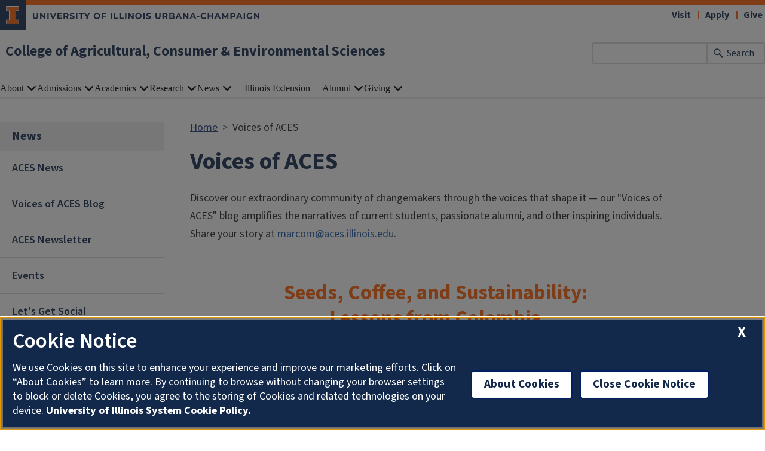

--- FILE ---
content_type: text/html; charset=UTF-8
request_url: https://aces.illinois.edu/blog?page=0
body_size: 12037
content:

<!DOCTYPE html>
<html lang="en" dir="ltr" prefix="content: http://purl.org/rss/1.0/modules/content/  dc: http://purl.org/dc/terms/  foaf: http://xmlns.com/foaf/0.1/  og: http://ogp.me/ns#  rdfs: http://www.w3.org/2000/01/rdf-schema#  schema: http://schema.org/  sioc: http://rdfs.org/sioc/ns#  sioct: http://rdfs.org/sioc/types#  skos: http://www.w3.org/2004/02/skos/core#  xsd: http://www.w3.org/2001/XMLSchema# ">
  <head>
    <meta charset="utf-8" />
<script async src="https://www.googletagmanager.com/gtag/js?id=G-8H8Q9K71G6"></script>
<script>window.dataLayer = window.dataLayer || [];function gtag(){dataLayer.push(arguments)};gtag("js", new Date());gtag("set", "developer_id.dMDhkMT", true);gtag("config", "G-8H8Q9K71G6", {"groups":"default","page_placeholder":"PLACEHOLDER_page_location"});gtag("config", "AW-596048460", {"groups":"default","page_placeholder":"PLACEHOLDER_page_location"});</script>
<link rel="canonical" href="https://aces.illinois.edu/blog" />
<meta name="Generator" content="Drupal 10 (https://www.drupal.org)" />
<meta name="MobileOptimized" content="width" />
<meta name="HandheldFriendly" content="true" />
<meta name="viewport" content="width=device-width, initial-scale=1.0" />
<link rel="icon" href="/profiles/contrib/illinois_framework_profile/favicon.ico" type="image/vnd.microsoft.icon" />
<script src="/sites/default/files/google_tag/aces_tag_manager/google_tag.script.js?t9d492" defer></script>

    <link rel="dns-prefetch" href="//cdn.brand.illinois.edu">
    <link rel="dns-prefetch" href="//cdn.toolkit.illinois.edu">
    <link rel="dns-prefetch" href="//cdn.disability.illinois.edu">
    <link rel="dns-prefetch" href="//onetrust.techservices.illinois.edu">
    <script src="https://onetrust.techservices.illinois.edu/scripttemplates/otSDKStub.js"  type="text/javascript" charset="UTF-8" data-domain-script="26be7d61-2017-4ea7-8a8b-8f1704889763"></script>
      <script type="text/javascript">function OptanonWrapper() { }</script>    <title>Voices of ACES | College of Agricultural, Consumer &amp; Environmental Sciences | Illinois</title>
    <link rel="stylesheet" media="all" href="/sites/default/files/css/css_9-To3y6Iu3EFTlIHWndNXpO0WSZQierYNK7feJv0S9Y.css?delta=0&amp;language=en&amp;theme=aces_theme&amp;include=eJx1zsEKwjAQBNAfSs1B_J6yqWMM3c2W7GqoX2_RiwdzGRh4MEMLbPY7BDGzJuLJfOdSc0iqbt5ou8REht8-lgIzyrCwaEOs2oS4vBAKH1KLzbdGgq5t_T86dK7Ka_HpPCYdaVpUNq2obsF2c8j3-7OgW_zkSfT6YLwBPRxhfA" />
<link rel="stylesheet" media="all" href="/sites/default/files/css/css_nd4kT_xsnwAjDhGooeBiuN6fQveXKqptJBitBfl1RFg.css?delta=1&amp;language=en&amp;theme=aces_theme&amp;include=eJx1zsEKwjAQBNAfSs1B_J6yqWMM3c2W7GqoX2_RiwdzGRh4MEMLbPY7BDGzJuLJfOdSc0iqbt5ou8REht8-lgIzyrCwaEOs2oS4vBAKH1KLzbdGgq5t_T86dK7Ka_HpPCYdaVpUNq2obsF2c8j3-7OgW_zkSfT6YLwBPRxhfA" />
<link rel="stylesheet" media="all" href="https://cdn.toolkit.illinois.edu/3/toolkit.css" />
<link rel="stylesheet" media="all" href="https://cdn.toolkit.illinois.edu/2.16/toolkit.css" />

    <script src="https://cdn.toolkit.illinois.edu/3/toolkit.js" type="module" blocking="render"></script>
<script src="https://cdn.toolkit.illinois.edu/2.16/toolkit.js"></script>

  </head>
    <body class="logged-out">
        <div class="visually-hidden-focusable skip-link p-3 container">
      <a href="#main-content" class="p-2">Skip to main content</a>
    </div>
    <noscript><iframe src="https://www.googletagmanager.com/ns.html?id=GTM-MKB3HV3" height="0" width="0" style="display:none;visibility:hidden"></iframe></noscript>
      <div class="dialog-off-canvas-main-canvas d-flex flex-column h-100" data-off-canvas-main-canvas>
    
<div class="layout-container">
    <ilw-header>
    <a slot="site-name" href="/">College of Agricultural, Consumer & Environmental Sciences</a>
  <form slot="search" method="get" action="/search/node" role="search">
    <input type="search" name="keys" aria-labelledby="search-button">
    <button id="search-button" type="submit">Search</button>
  </form>
  <nav slot="links" aria-label="Utility">
    <ul>
                                        <li><a id="il-link--1" href="/visit">Visit</a></li>
                                                <li><a id="il-link--2" href="/apply">Apply</a></li>
                                                <li><a id="il-link--3" href="/give">Give</a></li>
                  </ul>
  </nav>
  <ilw-header-menu slot="navigation">
          

        
        <ul>
                  <li>
          <ilw-header-menu-section>
        <span slot="label">About</span>
                <ul>
                  <li>
    <a href="/about/dean">From the Dean</a>
    </li>

                  <li>
          <ilw-header-menu-section linked="true">
        <a slot="link" href="/about/overview-aces">Overview of ACES</a>
                <ul>
                  <li>
    <a href="/about/overview-aces/aces-annual-report">ACES Annual Report</a>
    </li>

                  <li>
    <a href="/about/overview-aces/what-we-do-why-it-matters">What We Do &amp; Why It Matters</a>
    </li>

                  <li>
          <ilw-header-menu-section linked="true">
        <a slot="link" href="/about/overview-aces/2020-2025-aces-strategic-plan">Strategic Plan</a>
                <ul>
                  <li>
    <a href="/about/overview-aces/strategic-plan/strategic-goals">Strategic Goals</a>
    </li>

          </ul>
  
      </ilw-header-menu-section>
    </li>

          </ul>
  
      </ilw-header-menu-section>
    </li>

                  <li>
          <ilw-header-menu-section linked="true">
        <a slot="link" href="/about/directory">Directory</a>
                <ul>
                  <li>
    <a href="/about/directory/academic-departments-heads">Academic Departments &amp; Heads</a>
    </li>

                  <li>
    <a href="/about/directory/deans-office">Dean&#039;s Office</a>
    </li>

                  <li>
    <a href="/about/directory/academic-programs">Academic Programs</a>
    </li>

                  <li>
    <a href="/about/directory/advancement">Advancement</a>
    </li>

                  <li>
    <a href="/about/directory/business-administration">Business &amp; Administration</a>
    </li>

                  <li>
    <a href="/about/directory/diversity-equity-and-inclusion">Diversity, Equity, and Inclusion</a>
    </li>

                  <li>
    <a href="/about/directory/human-resources">Human Resources</a>
    </li>

                  <li>
    <a href="/about/directory/international-programs">International Programs</a>
    </li>

                  <li>
    <a href="/about/directory/marketing-communications">Marketing &amp; Communications</a>
    </li>

                  <li>
    <a href="/about/directory/research">Research</a>
    </li>

                  <li>
    <a href="/about/directory/special-events">Special Events</a>
    </li>

                  <li>
    <a href="/about/directory/aces-technology-services">Technology Services</a>
    </li>

          </ul>
  
      </ilw-header-menu-section>
    </li>

                  <li>
          <ilw-header-menu-section linked="true">
        <a slot="link" href="/about/international-programs">International Programs</a>
                <ul>
                  <li>
          <ilw-header-menu-section linked="true">
        <a slot="link" href="/about/international-programs/about">About</a>
                <ul>
                  <li>
    <a href="/about/international-programs/about/newsletter-publications">Publications</a>
    </li>

          </ul>
  
      </ilw-header-menu-section>
    </li>

                  <li>
    <a href="/about/international-programs/engagements">Engagements</a>
    </li>

                  <li>
          <ilw-header-menu-section linked="true">
        <a slot="link" href="/about/international-programs/funding-opportunities">Funding Opportunities</a>
                <ul>
                  <li>
          <ilw-header-menu-section linked="true">
        <a slot="link" href="/about/international-programs/funding-opportunities/funding-and-opportunities-aces-faculty-staff">Faculty &amp; Staff</a>
                <ul>
                  <li>
          <ilw-header-menu-section linked="true">
        <a slot="link" href="/about/international-programs/funding-opportunities/faculty-staff/faculty-staff-aces-funding#paragraph--918">ACES Funding</a>
                <ul>
                  <li>
    <a href="/international/resources/facultystaff-resources/faculty-and-staff-funding-opportunities-6">2013 Universidad Autónoma de Querétaro Grant Recipients</a>
    </li>

                  <li>
    <a href="/international/resources/facultystaff-resources/faculty-and-staff-funding-opportunities-4">CONACYT (Mexico) Joint Research Program</a>
    </li>

                  <li>
    <a href="/international/resources/facultystaff-resources/faculty-and-staff-funding-opportunities-5">MINCYT Partnership Grants</a>
    </li>

                  <li>
    <a href="/international/resources/facultystaff-resources/faculty-and-staff-funding-opportunities-7">Past Global Food Security Fellows</a>
    </li>

                  <li>
    <a href="/international/resources/facultystaff-resources/faculty-and-staff-funding-opportunities-2">Past Joint Research Grant Recipients</a>
    </li>

                  <li>
    <a href="/about/international-programs/funding-opportunities/faculty-staff/aces-funding/past-seed-grant">Past Seed Grant Recipients</a>
    </li>

                  <li>
    <a href="/international/resources/facultystaff-resources/faculty-and-staff-funding-opportunities-3">UNAM (Mexico) Joint Research Program</a>
    </li>

          </ul>
  
      </ilw-header-menu-section>
    </li>

                  <li>
    <a href="/about/international-programs/funding-opportunities/faculty-staff/faculty-staff-aces-funding#paragraph--922">External Funding</a>
    </li>

          </ul>
  
      </ilw-header-menu-section>
    </li>

                  <li>
          <ilw-header-menu-section linked="true">
        <a slot="link" href="/about/international-programs/funding-opportunities/graduate-student-funding-opportunities">Graduate Students</a>
                <ul>
                  <li>
    <a href="/about/international-programs/funding-opportunities/graduate-students-aces-funding#grad-aces-grants">ACES Funding</a>
    </li>

                  <li>
    <a href="/about/international-programs/funding-opportunities/graduate-students-aces-funding#grad-external-funding-opps">External Funding</a>
    </li>

          </ul>
  
      </ilw-header-menu-section>
    </li>

                  <li>
          <ilw-header-menu-section linked="true">
        <a slot="link" href="/about/international-programs/funding-opportunities/undergraduate-student-funding-and-opportunities">Undergraduate Students</a>
                <ul>
                  <li>
    <a href="/about/international-programs/funding-opportunities/undergraduate-student-aces-funding#paragraph--915">ACES Funding</a>
    </li>

                  <li>
    <a href="/about/international-programs/funding-opportunities/undergraduate-student-aces-funding#paragraph--948">External Funding</a>
    </li>

          </ul>
  
      </ilw-header-menu-section>
    </li>

          </ul>
  
      </ilw-header-menu-section>
    </li>

                  <li>
          <ilw-header-menu-section linked="true">
        <a slot="link" href="/about/international-programs/resources">Resources</a>
                <ul>
                  <li>
          <ilw-header-menu-section linked="true">
        <a slot="link" href="/about/international/resources/faculty-staff-resources">Faculty &amp; Staff</a>
                <ul>
                  <li>
          <ilw-header-menu-section linked="true">
        <a slot="link" href="/about/international-programs/resources/faculty-staff/global-academy">Global Academy</a>
                <ul>
                  <li>
    <a href="/international/resources/facultystaff-resources/faculty-and-staff-funding-opportunities/global-0">Brazil (Virtual) Global Academy 2019-2021</a>
    </li>

                  <li>
    <a href="/international/resources/facultystaff-resources/faculty-and-staff-funding-opportunities/global-10">Brazil 2008 Global Academy</a>
    </li>

                  <li>
    <a href="/international/resources/facultystaff-resources/faculty-and-staff-funding-opportunities/global-9">China 2009 Global Academy</a>
    </li>

                  <li>
    <a href="/international/resources/facultystaff-resources/faculty-and-staff-funding-opportunities/global-3">Cuba 2016 Global Academy</a>
    </li>

                  <li>
    <a href="/international/resources/facultystaff-resources/faculty-and-staff-funding-opportunities/global-11">European Union 2007 Global Academy</a>
    </li>

                  <li>
    <a href="/international/resources/facultystaff-resources/faculty-and-staff-funding-opportunities/global-7">Ghana 2012 Global Academy</a>
    </li>

                  <li>
    <a href="/international/resources/facultystaff-resources/faculty-and-staff-funding-opportunities/global-2">Global Partnership 2017 Global Academy</a>
    </li>

                  <li>
    <a href="/international/resources/facultystaff-resources/faculty-and-staff-funding-opportunities/global-12">Global Partnerships 2021-22</a>
    </li>

                  <li>
    <a href="/international/resources/facultystaff-resources/faculty-and-staff-funding-opportunities/global-8">India 2010 Global Academy</a>
    </li>

                  <li>
    <a href="/international/resources/facultystaff-resources/faculty-and-staff-funding-opportunities/global-13">Mexico 2006 Global Academy</a>
    </li>

                  <li>
    <a href="/international/resources/facultystaff-resources/faculty-and-staff-funding-opportunities/global-4">Mexico 2015 Global Academy</a>
    </li>

                  <li>
    <a href="/international/resources/facultystaff-resources/faculty-and-staff-funding-opportunities/global-1">South Africa 2018 Global Academy</a>
    </li>

                  <li>
    <a href="/international/resources/facultystaff-resources/faculty-and-staff-funding-opportunities/global-6">Taiwan 2013 Global Academy</a>
    </li>

                  <li>
    <a href="/international/resources/facultystaff-resources/faculty-and-staff-funding-opportunities/global-5">The Philippines 2014 Global Academy</a>
    </li>

          </ul>
  
      </ilw-header-menu-section>
    </li>

          </ul>
  
      </ilw-header-menu-section>
    </li>

                  <li>
          <ilw-header-menu-section linked="true">
        <a slot="link" href="/about/international-programs/resources/student-resources">Students</a>
                <ul>
                  <li>
    <a href="/about/international-programs/resources/students/past-global-food-security-fellows">Past Global Food Security Fellows</a>
    </li>

                  <li>
    <a href="/about/international-programs/resources/students/past-international-graduate-grant-recipients">Past International Graduate Grant Recipients</a>
    </li>

          </ul>
  
      </ilw-header-menu-section>
    </li>

                  <li>
          <ilw-header-menu-section linked="true">
        <a slot="link" href="/about/international-programs/resources/international-visitor-resources">Visitors</a>
                <ul>
                  <li>
    <a href="/about/international-programs/resources/visitors/international-summer-immersion-program">International Summer Immersion Program</a>
    </li>

                  <li>
    <a href="/about/international-programs/resources/visitors/selected-past-international-visitors">Selected Past International Visitors</a>
    </li>

          </ul>
  
      </ilw-header-menu-section>
    </li>

                  <li>
    <a href="/about/international-programs/resources/university-partners">University Partners</a>
    </li>

                  <li>
    <a href="/about/international-programs/resources/history">History</a>
    </li>

          </ul>
  
      </ilw-header-menu-section>
    </li>

                  <li>
          <ilw-header-menu-section linked="true">
        <a slot="link" href="/about/international-programs/events-calendar">Events</a>
                <ul>
                  <li>
    <a href="/about/international-programs/events/past-events">Past Events</a>
    </li>

          </ul>
  
      </ilw-header-menu-section>
    </li>

                  <li>
    <a href="/about/international-programs/contact">Contact</a>
    </li>

          </ul>
  
      </ilw-header-menu-section>
    </li>

                  <li>
          <ilw-header-menu-section linked="true">
        <a slot="link" href="/about/inclusion-aces">Inclusion</a>
                <ul>
                  <li>
          <ilw-header-menu-section linked="true">
        <a slot="link" href="/about/inclusion/student-supports">Student Supports</a>
                <ul>
                  <li>
    <a href="/about/inclusion/student-supports/financial-supports-and-scholarships">Financial Supports and Scholarships</a>
    </li>

                  <li>
          <ilw-header-menu-section linked="true">
        <a slot="link" href="/about/inclusion/student-supports/finding-community">Finding Community</a>
                <ul>
                  <li>
          <ilw-header-menu-section linked="true">
        <a slot="link" href="https://aces.illinois.edu/minorities-agriculture-natural-resources-and-related-sciences-manrrs">MANNRS</a>
                <ul>
                  <li>
    <a href="/about/inclusion/student-supports/finding-community/mannrs/our-team">Our Team</a>
    </li>

                  <li>
    <a href="https://blogs.illinois.edu/view/9103">MANNRS Blog</a>
    </li>

          </ul>
  
      </ilw-header-menu-section>
    </li>

          </ul>
  
      </ilw-header-menu-section>
    </li>

                  <li>
    <a href="/about/inclusion/student-supports/food-security">Food Security</a>
    </li>

          </ul>
  
      </ilw-header-menu-section>
    </li>

                  <li>
          <ilw-header-menu-section linked="true">
        <a slot="link" href="/about/inclusion/employee-supports">Employee Supports</a>
                <ul>
                  <li>
    <a href="https://aces.illinois.edu/civil-rights">Civil Rights</a>
    </li>

                  <li>
    <a href="/about/inclusion/employee-supports/office-access-and-equity">OAE</a>
    </li>

          </ul>
  
      </ilw-header-menu-section>
    </li>

                  <li>
    <a href="/about/inclusion/meet-our-team">Meet Our Team</a>
    </li>

                  <li>
    <a href="/about/inclusion/odei-events-and-program">ODEI Events and Program</a>
    </li>

          </ul>
  
      </ilw-header-menu-section>
    </li>

                  <li>
    <a href="/about/facilities-planning-management">Facilities Planning &amp; Management</a>
    </li>

                  <li>
    <a href="/liac">Special Events</a>
    </li>

                  <li>
    <a href="https://stores.inksoft.com/illinois_aces/shop/home">ACES Apparel Store</a>
    </li>

                  <li>
    <a href="/about/contact">Contact</a>
    </li>

          </ul>
  
      </ilw-header-menu-section>
    </li>

                  <li>
          <ilw-header-menu-section>
        <span slot="label">Admissions</span>
                <ul>
                  <li>
    <a href="/admissions/applying-aces">Applying to ACES</a>
    </li>

                  <li>
    <a href="/admissions/financial-aid-scholarships">Financial Aid &amp; Scholarships</a>
    </li>

                  <li>
    <a href="/future-students">Future Students</a>
    </li>

                  <li>
    <a href="/visit">Visit</a>
    </li>

                  <li>
    <a href="/academics/contact-office-academic-programs">Contact</a>
    </li>

          </ul>
  
      </ilw-header-menu-section>
    </li>

                  <li>
          <ilw-header-menu-section>
        <span slot="label">Academics</span>
                <ul>
                  <li>
    <a href="/academics/program-explorer">Program Explorer</a>
    </li>

                  <li>
    <a href="/academics/undergraduate-degrees">Undergraduate Degrees</a>
    </li>

                  <li>
    <a href="/academics/graduate-degrees">Graduate Degrees</a>
    </li>

                  <li>
          <ilw-header-menu-section linked="true">
        <a slot="link" href="https://acesonline.illinois.edu/">Online Programs</a>
                <ul>
                  <li>
    <a href="/academics/online-programs/online-courses">Online Courses</a>
    </li>

          </ul>
  
      </ilw-header-menu-section>
    </li>

                  <li>
          <ilw-header-menu-section linked="true">
        <a slot="link" href="/academics/certificates">Certificates</a>
                <ul>
                  <li>
    <a href="/academics/certificates/agribusiness-and-sustainable-food-production-economics-certificate">Agribusiness and Sustainable Food Production Economics Certificate</a>
    </li>

                  <li>
    <a href="/academics/certificates/dairy-nutrition-udder-success-certificate">Dairy Nutrition for Udder Success Certificate</a>
    </li>

                  <li>
    <a href="/academics/certificates/food-regulations-nutrition-policy-and-personalized-nutrition-certificate">Food Regulations, Nutrition Policy, and Personalized Nutrition Certificate</a>
    </li>

                  <li>
    <a href="/academics/certificates/land-agriculture-and-alternative-investing-certificate">Land, Agriculture and Alternative Investing Certificate</a>
    </li>

                  <li>
    <a href="/academics/certificates/wetland-science-and-conservation-certificate">Wetland Science and Conservation Certificate</a>
    </li>

          </ul>
  
      </ilw-header-menu-section>
    </li>

                  <li>
    <a href="/academics/pre-college-programs">Pre-College Programs</a>
    </li>

                  <li>
          <ilw-header-menu-section linked="true">
        <a slot="link" href="/admissions/opportunities">Student Opportunities</a>
                <ul>
                  <li>
    <a href="/academics/student-opportunities/student-clubs-organizations">Clubs &amp; Organizations</a>
    </li>

                  <li>
    <a href="/admissions/student-opportunities/internships">Internships</a>
    </li>

                  <li>
    <a href="/admissions/student-opportunities/study-abroad">Study Abroad</a>
    </li>

                  <li>
    <a href="/academics/student-opportunities/undergraduate-research">Undergraduate Research</a>
    </li>

          </ul>
  
      </ilw-header-menu-section>
    </li>

                  <li>
          <ilw-header-menu-section linked="true">
        <a slot="link" href="/academics/study-abroad">Study Abroad</a>
                <ul>
                  <li>
          <ilw-header-menu-section linked="true">
        <a slot="link" href="/academics/study-abroad/get-started">Get Started</a>
                <ul>
                  <li>
    <a href="/academics/study-abroad/get-started/policies">Policies</a>
    </li>

          </ul>
  
      </ilw-header-menu-section>
    </li>

                  <li>
    <a href="/academics/study-abroad/global-ambassador-program">Global Ambassador Program</a>
    </li>

                  <li>
    <a href="/academics/study-abroad/explore-programs">Explore Programs</a>
    </li>

                  <li>
    <a href="/academics/study-abroad/first-year-experience-study-abroad-programs">First-Year Experience Study Abroad Programs</a>
    </li>

                  <li>
    <a href="/academics/study-abroad/courses">Courses</a>
    </li>

                  <li>
    <a href="/academics/study-abroad/cost-aid">Cost &amp; Aid</a>
    </li>

                  <li>
    <a href="/academics/study-abroad/cost-aid/incoming-exchange-students">Incoming Exchange Students</a>
    </li>

                  <li>
    <a href="/academics/study-abroad/resources">Resources</a>
    </li>

                  <li>
    <a href="/academics/study-abroad/identity-and-inclusion">Identity &amp; Inclusion</a>
    </li>

                  <li>
    <a href="/academics/study-abroad/faq">FAQ</a>
    </li>

          </ul>
  
      </ilw-header-menu-section>
    </li>

                  <li>
          <ilw-header-menu-section linked="true">
        <a slot="link" href="/academics/current-students">Current Students</a>
                <ul>
                  <li>
    <a href="/academics/current-students/student-leadership-council">Student Leadership Council</a>
    </li>

                  <li>
          <ilw-header-menu-section linked="true">
        <a slot="link" href="/academics/current-students/advising">Advising</a>
                <ul>
                  <li>
    <a href="/academics/current-students/advising/new-student-registration">Registration</a>
    </li>

          </ul>
  
      </ilw-header-menu-section>
    </li>

                  <li>
          <ilw-header-menu-section linked="true">
        <a slot="link" href="/academics/current-students/honors">Honors</a>
                <ul>
                  <li>
    <a href="/academics/current-students/honors/aces-james-scholars">ACES James Scholars</a>
    </li>

          </ul>
  
      </ilw-header-menu-section>
    </li>

                  <li>
    <a href="https://aces.illinois.edu/admissions/financial-aid-scholarships#paragraph--394">Scholarships</a>
    </li>

                  <li>
          <ilw-header-menu-section linked="true">
        <a slot="link" href="/academics/current-students/academic-support">Academic Support</a>
                <ul>
                  <li>
    <a href="/academics/current-students/academic-support/student-support">Student Support</a>
    </li>

          </ul>
  
      </ilw-header-menu-section>
    </li>

                  <li>
    <a href="https://aces.illinois.edu/admissions/student-opportunities/student-clubs-organizations">Clubs &amp; Organizations</a>
    </li>

                  <li>
    <a href="/academics/current-students/embedded-counseling">Embedded Counseling</a>
    </li>

                  <li>
          <ilw-header-menu-section linked="true">
        <a slot="link" href="/academics/current-students/forms-petitions">Forms &amp; Petitions</a>
                <ul>
                  <li>
    <a href="/academics/current-students/forms-petitions/course-syllabi">Course Syllabi</a>
    </li>

          </ul>
  
      </ilw-header-menu-section>
    </li>

                  <li>
    <a href="/academics/current-students/graduation">Graduation</a>
    </li>

          </ul>
  
      </ilw-header-menu-section>
    </li>

                  <li>
          <ilw-header-menu-section linked="true">
        <a slot="link" href="/academics/career-services">Career Services</a>
                <ul>
                  <li>
          <ilw-header-menu-section linked="true">
        <a slot="link" href="/academics/career-services/aces-las-career-fair-2026">Career Fair</a>
                <ul>
                  <li>
    <a href="/academics/career-services/career-fair/recruiter-information">Recruiter Information</a>
    </li>

                  <li>
    <a href="/academics/career-services/career-fair/student-information">Student Information</a>
    </li>

          </ul>
  
      </ilw-header-menu-section>
    </li>

                  <li>
          <ilw-header-menu-section linked="true">
        <a slot="link" href="/academics/career-services/student-resources">Student Resources</a>
                <ul>
                  <li>
    <a href="/academics/career-services/student-resources/career-outcomes">Career Outcomes</a>
    </li>

                  <li>
    <a href="/academics/career-services/student-resources/student-stories">Student Stories</a>
    </li>

          </ul>
  
      </ilw-header-menu-section>
    </li>

                  <li>
          <ilw-header-menu-section linked="true">
        <a slot="link" href="/academics/career-services/employers">Employers</a>
                <ul>
                  <li>
    <a href="/academics/career-services/employers/recruiting-policies">Recruiting Policies</a>
    </li>

                  <li>
    <a href="/academics/career-services/employers/employer-stories">Employer Stories</a>
    </li>

          </ul>
  
      </ilw-header-menu-section>
    </li>

                  <li>
    <a href="/academics/career-services/faculty-and-advisors">Faculty &amp; Advisors</a>
    </li>

                  <li>
    <a href="/academics/career-services/alumni">Alumni</a>
    </li>

                  <li>
    <a href="/academics/career-services/contact">Contact</a>
    </li>

          </ul>
  
      </ilw-header-menu-section>
    </li>

                  <li>
    <a href="/academics/contact-office-academic-programs">Contact</a>
    </li>

                  <li>
    <a href="/Request_Info">Request Information</a>
    </li>

          </ul>
  
      </ilw-header-menu-section>
    </li>

                  <li>
          <ilw-header-menu-section>
        <span slot="label">Research</span>
                <ul>
                  <li>
    <a href="/research/research">ACES Research</a>
    </li>

                  <li>
          <ilw-header-menu-section linked="true">
        <a slot="link" href="/research/research-areas">Research Areas</a>
                <ul>
                  <li>
    <a href="/research/research-areas/agriculture-environment">Agriculture &amp; Environment</a>
    </li>

                  <li>
    <a href="/research/research-areas/data-technology">Data &amp; Technology</a>
    </li>

                  <li>
    <a href="/research/research-areas/family-communities">Family &amp; Communities</a>
    </li>

                  <li>
    <a href="/research/research-areas/health-wellness">Health &amp; Wellness</a>
    </li>

          </ul>
  
      </ilw-header-menu-section>
    </li>

                  <li>
          <ilw-header-menu-section linked="true">
        <a slot="link" href="/research/history">History</a>
                <ul>
                  <li>
    <a href="/research/history/supersweet-corn">Supersweet Corn</a>
    </li>

                  <li>
    <a href="/research/history/illini-grove">The Illini Grove</a>
    </li>

                  <li>
    <a href="/research/history/morrow-plots">The Morrow Plots</a>
    </li>

          </ul>
  
      </ilw-header-menu-section>
    </li>

                  <li>
          <ilw-header-menu-section linked="true">
        <a slot="link" href="/research/resources">Resources</a>
                <ul>
                  <li>
    <a href="/research/resources/future-interdisciplinary-research-explorations-fire">Future Interdisciplinary Research Explorations (FIRE)</a>
    </li>

                  <li>
    <a href="/research/resources/supporting-pathways-advancement-research-and-knowledge-spark">Supporting Pathways for Advancement, Research and Knowledge (SPARK)</a>
    </li>

          </ul>
  
      </ilw-header-menu-section>
    </li>

                  <li>
    <a href="/research/research-facilities">Research Facilities</a>
    </li>

                  <li>
    <a href="/research/safety">Safety</a>
    </li>

                  <li>
    <a href="/research/contact-office-research">Contact</a>
    </li>

          </ul>
  
      </ilw-header-menu-section>
    </li>

                  <li>
          <ilw-header-menu-section>
        <span slot="label">News</span>
                <ul>
                  <li>
    <a href="/news">ACES News</a>
    </li>

                  <li>
    <a href="/blog">Voices of ACES Blog</a>
    </li>

                  <li>
    <a href="/news/newsletter">ACES Newsletter</a>
    </li>

                  <li>
    <a href="/news-events/events">Events</a>
    </li>

                  <li>
    <a href="/news-events/connect">Let&#039;s Get Social</a>
    </li>

          </ul>
  
      </ilw-header-menu-section>
    </li>

                  <li>
    <a href="/extension">Illinois Extension</a>
    </li>

                  <li>
          <ilw-header-menu-section>
        <span slot="label">Alumni</span>
                <ul>
                  <li>
    <a href="/alumni">Alumni Central</a>
    </li>

                  <li>
    <a href="/alumni/association">Board of Directors</a>
    </li>

                  <li>
    <a href="/alumni/alumni-events">Upcoming Events</a>
    </li>

                  <li>
    <a href="/family-academies">ACES Family Academies</a>
    </li>

                  <li>
          <ilw-header-menu-section linked="true">
        <a slot="link" href="/alumni/awards">Awards &amp; Recognition</a>
                <ul>
                  <li>
    <a href="/alumni/awards-recognition/award-winners">Award Winners</a>
    </li>

          </ul>
  
      </ilw-header-menu-section>
    </li>

                  <li>
          <ilw-header-menu-section linked="true">
        <a slot="link" href="/alumni/get-involved">Get Involved</a>
                <ul>
                  <li>
    <a href="/alumni/get-involved/celebrate-food-ag-day-2024">Celebrating Food &amp; Ag</a>
    </li>

                  <li>
    <a href="https://uiaa.org/contact-us/">Submit Alumni Updates</a>
    </li>

                  <li>
    <a href="/alumni/get-involved/round-barn-society">Round Barn Society</a>
    </li>

                  <li>
    <a href="/giving/aces-alumni-association/get-involved/hire-illini">Hire Illini</a>
    </li>

          </ul>
  
      </ilw-header-menu-section>
    </li>

                  <li>
    <a href="https://aces.illinois.edu/news/tag?id=13">Alumni News</a>
    </li>

                  <li>
    <a href="/alumni/contact">Contact Us</a>
    </li>

          </ul>
  
      </ilw-header-menu-section>
    </li>

                  <li>
          <ilw-header-menu-section>
        <span slot="label">Giving</span>
                <ul>
                  <li>
    <a href="/giving">Guide to Giving</a>
    </li>

                  <li>
    <a href="/give">Make a Gift</a>
    </li>

                  <li>
    <a href="/giving/ways-give">Ways to Give</a>
    </li>

                  <li>
    <a href="https://4h.extension.illinois.edu/about-4-h/illinois-4-h-foundation">4-H Foundation</a>
    </li>

                  <li>
          <ilw-header-menu-section linked="true">
        <a slot="link" href="/corporate">Corporate</a>
                <ul>
                  <li>
    <a href="/giving/corporate/contact">Contact</a>
    </li>

          </ul>
  
      </ilw-header-menu-section>
    </li>

                  <li>
    <a href="/giving/contact-office-advancement">Contact</a>
    </li>

          </ul>
  
      </ilw-header-menu-section>
    </li>

          </ul>
  




  

      </ilw-header-menu>
</ilw-header>

    <div class="region region-breadcrumb l-region l-region--breadcrumb">
    <div id="block-aces-theme-breadcrumbs" class="block block-system block-system-breadcrumb-block">
  
    
        <nav aria-label="breadcrumb">
    <h2 id="system-breadcrumb" class="visually-hidden">Breadcrumb</h2>
    <ol class="breadcrumb">
          <li class="breadcrumb-item">
                  <a href="/">Home</a>
              </li>
          <li class="breadcrumb-item">
                  Voices of ACES
              </li>
        </ol>
  </nav>

  </div>

  </div>

    <div class="region region-highlighted l-region l-region--highlighted">
    <div data-drupal-messages-fallback class="hidden"></div>

  </div>

    <div class="region region-help l-region l-region--help">
    <div id="block-aces-theme-page-title" class="block block-core block-page-title-block">
  
    
      
  <h1>Voices of ACES</h1>


  </div>

  </div>

  
  <main id="main-content" tabindex="-1" class="region region-content l-region l-region--content" role="main">
          <div class="il-content-with-section-nav">
        <div  class="region region-sidebar-first l-region l-region--sidebar-first il-section-nav">
    <il-section-nav aria-labelledby="block-aces-theme-sidenavigation-menu" id="block-aces-theme-sidenavigation" class="block block-menu navigation menu--main">
      
  <h3 id="block-aces-theme-sidenavigation-menu"><span class="menu-item--active-trail">News</span></h3>
  

        
       <ul data-block="sidebar_first" region="sidebar_first" class="menu">
            <li>
        <a href="/news" data-drupal-link-system-path="news">ACES News</a>
              </li>
          <li>
        <a href="/blog" data-drupal-link-system-path="blog">Voices of ACES Blog</a>
              </li>
          <li>
        <a href="/news/newsletter" data-drupal-link-system-path="node/2089">ACES Newsletter</a>
              </li>
          <li>
        <a href="/news-events/events" data-drupal-link-system-path="node/88">Events</a>
              </li>
          <li>
        <a href="/news-events/connect" data-drupal-link-system-path="node/55">Let&#039;s Get Social</a>
              </li>
      </ul>
  

  </il-section-nav>

</div>

        
            <div class="il-content">
            <div class="region region-content l-region l-region--content">
    <div id="block-aces-theme-content" class="block block-system block-system-main-block">
  
    
      <div class="views-element-container">
<div class="js-view-dom-id-b71075306a64f215f2040e338b62d59339cf5f90c01638ab061c4ed366478467 row news--aces__container">

  
  
  

      <header>
      <p>Discover our extraordinary community of changemakers through the voices that shape it — our "Voices of ACES" blog amplifies the narratives of current students, passionate alumni, and other inspiring individuals. Share your story at <a href="mailto:marcom@aces.illinois.edu">marcom@aces.illinois.edu</a>.</p><p>&nbsp;</p>
    </header>
  
  
  
  <div class="views-element-container">    <div class="js-view-dom-id-b47b96c1c2d3b7c05798cf0619ce92f510b55d3ea83640abf13207b373cfaeb3 row">
  
  
  

  
  
  
                                        <div class="news--aces__wrapper col-lg-8 offset-lg-2 col-md-12 col-sm-12">
  <div class="news--aces__block">
          <h3>
        <a href="/node/2698">Seeds, Coffee, and Sustainability: Lessons from Colombia</a>
      </h3>
        <div class="byline">
              <div class="date">December 10, 2025</div>
                    <div class="byline-vr"></div>
                    <div class="author">Daniela Flemenbaum</div>
                    <div class="tag-wrapper">
                      <span>
              <a class="tags field__item" href="/taxonomy/term/34">International</a>
            </span>
                      <span>
              <a class="tags field__item" href="/taxonomy/term/66">Study Abroad</a>
            </span>
                  </div>
          </div>
    <div class="news--aces__img__wrapper">
      <img alt="" title="" src="/sites/default/files/styles/news_portrait/public/blog/blog%20post%20-%20Colombia.jpeg?h=9b6112f9&amp;itok=YQORiZyY" width="1536" height="2048" loading="lazy" typeof="foaf:Image" class="img-fluid image-style-news-portrait" />


    </div>
    <div class="news--aces__content">
      <div class="news--aces__body">
        <p><span><span><span>Participating in the short-term study abroad program in Cali, Colombia (CPSC 499) at the International Center for Agriculture (CIAT) was an amazing academic experience. </span></span></span></p>

<p><span><span><span>Through the program, I gained knowledge about CIAT’s research on plant breeding for rice, cassava, and other popular crops. CIAT’s research doesn’t just help Colombia. For example, researchers around the world can request seeds and information from their seed bank. </span></span></span></p>

<p><span><span><span>I was also able to learn and experience the
      </div>
      <div class="news--aces__readmore"><a href="/node/2698">Read more...</a></div>
    </div>
  </div>
</div>


  
  

  
  

  
  
</div>
</div>

  <div class="row">
    
              <div class="news--aces__wrapper col-lg-6 col-md-6 col-sm-12">
                        <div class="news--aces">
    <div class="news--aces__img__wrapper">
      <img alt="UIUC Attendees at AFA Conference" title="" src="/sites/default/files/styles/news_portrait/public/blog/UIUC%20Attendees.jpg?h=6ba2cdd0&amp;itok=UEhdcz1f" width="1147" height="1530" loading="lazy" typeof="foaf:Image" class="img-fluid image-style-news-portrait" />


    </div>
    <div class="news--aces__content">
      <div class="news--aces__author">
        Morgan Mouser | December 9, 2025
      </div>
              <h3>
          <a class="news--aces__link" href="/node/2690">Finding my place in agriculture: How AFA helped me discover my voice</a>
        </h3>
          </div>
  </div>
</div>


              <div class="news--aces__wrapper col-lg-6 col-md-6 col-sm-12">
                        <div class="news--aces">
    <div class="news--aces__img__wrapper">
      <img alt="A student speaks to their advisor in an office." title="" src="/sites/default/files/styles/news_landscape/public/blog/Screenshot%202025-10-27%20093435.png?h=8a36491d&amp;itok=_tJgnvcJ" width="1470" height="980" loading="lazy" typeof="foaf:Image" class="img-fluid image-style-news-landscape" />


    </div>
    <div class="news--aces__content">
      <div class="news--aces__author">
        Rami Jameel | October 27, 2025
      </div>
              <h3>
          <a class="news--aces__link" href="/node/2667">Finding an internship: Tips for ACES students </a>
        </h3>
          </div>
  </div>
</div>


             <div class="news--aces__wrapper col-lg-4 col-md-4 col-sm-6">
                        <div class="news--aces">
    <div class="news--aces__img__wrapper">
      <img alt="A group of six students standing outside at an ACES event." title="" src="/sites/default/files/styles/news_landscape/public/blog/IMG_3566%20%281%29.jpg?h=9aae61d7&amp;itok=xExv4jhw" width="998" height="665" loading="lazy" typeof="foaf:Image" class="img-fluid image-style-news-landscape" />


    </div>
    <div class="news--aces__content">
      <div class="news--aces__author">
        Maddie Toman | October 22, 2025
      </div>
              <h3>
          <a class="news--aces__link" href="/node/2665">Before you hit submit: 5 things I wish I knew before applying to ACES</a>
        </h3>
          </div>
  </div>
</div>


             <div class="news--aces__wrapper col-lg-4 col-md-4 col-sm-6">
                        <div class="news--aces">
    <div class="news--aces__img__wrapper">
      <img alt="The Dittmar family smiling by the Dittmar Farms and Orchard sign." title="" src="/sites/default/files/styles/news_landscape/public/blog/DITTMAR.jpeg?h=5f86254f&amp;itok=XIuO6Y76" width="2048" height="1365" loading="lazy" typeof="foaf:Image" class="img-fluid image-style-news-landscape" />


    </div>
    <div class="news--aces__content">
      <div class="news--aces__author">
        Jennifer Abbott | October 17, 2025
      </div>
              <h3>
          <a class="news--aces__link" href="/node/2662">Where family, farming, and education meet: Dittmar Farms and Orchard</a>
        </h3>
          </div>
  </div>
</div>


             <div class="news--aces__wrapper col-lg-4 col-md-4 col-sm-6">
                        <div class="news--aces">
    <div class="news--aces__img__wrapper">
      <img alt="Yanaba Schroeder smiling in front of the Native American House." title="Yanaba Schroeder has served two years as a Native American House Ambassador." src="/sites/default/files/styles/news_landscape/public/blog/DSC00327.jpeg?h=02d0d111&amp;itok=BxEYVxxZ" width="1616" height="1078" loading="lazy" typeof="foaf:Image" class="img-fluid image-style-news-landscape" />


    </div>
    <div class="news--aces__content">
      <div class="news--aces__author">
        Jennifer Abbott | October 15, 2025
      </div>
              <h3>
          <a class="news--aces__link" href="/node/2656">Representing Her Roots on Illinois Homecoming Court</a>
        </h3>
          </div>
  </div>
</div>


             <div class="news--aces__wrapper col-lg-4 col-md-4 col-sm-6">
                        <div class="news--aces">
    <div class="news--aces__img__wrapper">
      <img alt="Aerial view of South Quad" title="" src="/sites/default/files/styles/news_landscape/public/blog/southquad.jpg?h=0c637a25&amp;itok=sGoBEe4u" width="630" height="420" loading="lazy" typeof="foaf:Image" class="img-fluid image-style-news-landscape" />


    </div>
    <div class="news--aces__content">
      <div class="news--aces__author">
        Rami Jameel | October 13, 2025
      </div>
              <h3>
          <a class="news--aces__link" href="/node/2655">Five things I wish I knew as an intercollegiate transfer to ACES</a>
        </h3>
          </div>
  </div>
</div>


             <div class="news--aces__wrapper col-lg-4 col-md-4 col-sm-6">
                        <div class="news--aces">
    <div class="news--aces__img__wrapper">
      <img alt="A trio of houseplants next to a window" title="" src="/sites/default/files/styles/news_landscape/public/blog/plants%20stock.jpg?h=bdbe9ddb&amp;itok=0ge00CXJ" width="1198" height="799" loading="lazy" typeof="foaf:Image" class="img-fluid image-style-news-landscape" />


    </div>
    <div class="news--aces__content">
      <div class="news--aces__author">
        Lauren Quinn | September 19, 2025
      </div>
              <h3>
          <a class="news--aces__link" href="/node/2643">Growing your indoor jungle</a>
        </h3>
          </div>
  </div>
</div>


             <div class="news--aces__wrapper col-lg-4 col-md-4 col-sm-6">
                        <div class="news--aces">
    <div class="news--aces__img__wrapper">
      <img alt="Students and staff at Quad Day" title="" src="/sites/default/files/styles/news_landscape/public/blog/UI-240825-MH-111.jpg?h=bdbe9ddb&amp;itok=OPUErdnw" width="1198" height="799" loading="lazy" typeof="foaf:Image" class="img-fluid image-style-news-landscape" />


    </div>
    <div class="news--aces__content">
      <div class="news--aces__author">
        Rami Jameel | August 22, 2025
      </div>
              <h3>
          <a class="news--aces__link" href="/node/2614">Growing roots at ACES: Get connected with registered student organizations this Quad Day</a>
        </h3>
          </div>
  </div>
</div>


  </div>
  
  

  
  <div>
    <a href="/blog/archive" class="il-button il-white-blue">Read More Blogs</a>
  </div>
  
  
</div>

</div>

  </div>

  </div>

        </div>
      </div>
  </main>
  
<ilw-footer>
    <a slot="site-name" href="/">College of Agricultural, Consumer & Environmental Sciences</a>
  <nav slot="social" aria-label="Social media">
    <ul>
              <li><a data-service="instagram" href="https://www.instagram.com/acesillinois/">Instagram</a></li>
                    <li><a data-service="facebook" href="https://www.facebook.com/UofICollegeofACES">Facebook</a></li>
                    <li><a data-service="x" href="https://twitter.com/ACESIllinois">x</a></li>
                    <li><a data-service="youtube" href="https://www.youtube.com/user/ACESAcademicPrograms">YouTube</a></li>
                    <li><a data-service="linkedin" href="https://www.linkedin.com/showcase/college-of-aces/">LinkedIn</a></li>
                      </ul>
  </nav>
  <address slot="address">
    <p>
              227 Mumford Hall, MC 710
          </p>
          <p>1301 W Gregory Dr.</p>
        <p>
              Urbana,
                    IL
                    61801
          </p>
          <p><a href="tel:217-333-0460">217-333-0460</a></p>
              <p>Email: <a href="mailto:aces@illinois.edu">aces@illinois.edu</a></p>
              <div class="footer-colleges">
                                                                                                </div>
      </address>
  <div slot="actions">
                              <a href="https://forms.clickup.com/8455368/f/82168-483/TCO3IHN4I7UJH12BTC">Web Feedback/Requests</a>
                                    <a href="https://inside.aces.illinois.edu/">Inside ACES (Fac/Staff)</a>
                                                                                <a href="/user">Login</a>
  </div>
  <div class="footer-menus">
    <div>
              <nav aria-label="Campus Footer Links"><div id="block-footermenufirst" class="block block-system block-system-menu-blockfooter-menu-first">
  
      <h2>College Resources</h2>
    
      
        <ul data-block="footer" region="footer" class="nav navbar-nav">
                  <li class="nav-item">
        <a href="https://acesalumni.illinois.edu/" class="nav-link">Alumni</a>
              </li>
                <li class="nav-item">
        <a href="/bylaws" class="nav-link" data-drupal-link-system-path="node/162">Bylaws</a>
              </li>
                <li class="nav-item">
        <a href="/civil-rights" class="nav-link" data-drupal-link-system-path="node/82">Civil Rights</a>
              </li>
                <li class="nav-item">
        <a href="/about/contact-us" class="nav-link">Contact Us</a>
              </li>
                <li class="nav-item">
        <a href="/academics/current-students" class="nav-link" data-drupal-link-system-path="node/76">Current Students</a>
              </li>
                <li class="nav-item">
        <a href="/about/directory" class="nav-link" data-drupal-link-system-path="node/8">Directory</a>
              </li>
                <li class="nav-item">
        <a href="https://extension.illinois.edu/" class="nav-link">Illinois Extension</a>
              </li>
                <li class="nav-item">
        <a href="https://4h.extension.illinois.edu/" class="nav-link">Illinois 4-H</a>
              </li>
                <li class="nav-item">
        <a href="/admissions/future-students" class="nav-link">Future Students</a>
              </li>
                <li class="nav-item">
        <a href="/research/safety" class="nav-link" data-drupal-link-system-path="node/81">Safety</a>
              </li>
      </ul>
    


  </div>
</nav>
                    <nav aria-label="Campus Footer Links 2"></nav>
          </div>
    <div>
              <nav aria-label="Campus Footer Links 3"><div id="block-footermenuthird" class="block block-system block-system-menu-blockfooter-menu-third">
  
      <h2>University Resources</h2>
    
      
        <ul data-block="footer" region="footer" class="nav navbar-nav">
            <li class="nav-item">
      <a href="https://illinois.edu/about/index.html" class="nav-link">About Illinois</a>
          </li>
          <li class="nav-item">
      <a href="https://admissions.illinois.edu" class="nav-link">Admissions</a>
          </li>
          <li class="nav-item">
      <a href="https://covid19.illinois.edu/" class="nav-link">Coronavirus (COVID-19)</a>
          </li>
          <li class="nav-item">
      <a href="https://uif.uillinois.edu/" class="nav-link">Giving</a>
          </li>
  </ul>
  


  </div>
</nav>
                    <nav aria-label="Campus Footer Links 4"></nav>
          </div>
  </div>
  <div id="google_translate_element"></div>
  <script>
    function googleTranslateElementInit() {
      new google.translate.TranslateElement({
        pageLanguage: 'en',
        layout: google.translate.TranslateElement.InlineLayout.SIMPLE,
        autoDisplay: false
      }, 'google_translate_element');
    }
  </script>
  <script src="//translate.google.com/translate_a/element.js?cb=googleTranslateElementInit" defer></script>
</ilw-footer>

</div>
  </div>

    
    <script type="application/json" data-drupal-selector="drupal-settings-json">{"path":{"baseUrl":"\/","pathPrefix":"","currentPath":"blog","currentPathIsAdmin":false,"isFront":false,"currentLanguage":"en","currentQuery":{"page":"0"}},"pluralDelimiter":"\u0003","suppressDeprecationErrors":true,"google_analytics":{"account":"G-8H8Q9K71G6","trackOutbound":true,"trackMailto":true,"trackTel":true,"trackDownload":true,"trackDownloadExtensions":"7z|aac|arc|arj|asf|asx|avi|bin|csv|doc(x|m)?|dot(x|m)?|exe|flv|gif|gz|gzip|hqx|jar|jpe?g|js|mp(2|3|4|e?g)|mov(ie)?|msi|msp|pdf|phps|png|ppt(x|m)?|pot(x|m)?|pps(x|m)?|ppam|sld(x|m)?|thmx|qtm?|ra(m|r)?|sea|sit|tar|tgz|torrent|txt|wav|wma|wmv|wpd|xls(x|m|b)?|xlt(x|m)|xlam|xml|z|zip","trackColorbox":true},"google_cse":{"google_api":"xxxxxxxxxxxxxxxxxxxxxxxxxxxxxxx"},"galleria":{"aces_flickr_api":"xxxxxxxxxxxxxxxxxxxxxxxxxxxxxxx"},"directory":{"aces_unit_id":"1483"},"courses":{"aces_course_code":""},"user":{"uid":0,"permissionsHash":"f6614f8e7a25a934d2e7d741b3e10b49321d6b224f8272973d9ed0144636159c"}}</script>
<script src="/sites/default/files/js/js_gGkuOjkQ2VvmYSyE79A_GhGf6Syow-SbV54dSTVgJx4.js?scope=footer&amp;delta=0&amp;language=en&amp;theme=aces_theme&amp;include=[base64]"></script>
<script src="/themes/custom/aces_theme/js/course-explorer.js?t9d492" async></script>
<script src="/themes/custom/aces_theme/js/directory.js?t9d492" async></script>
<script src="/sites/default/files/js/js_1ZhgIyx35KaRUHJc9AFKdPFr1aLNIYM2OksFW07NRSE.js?scope=footer&amp;delta=3&amp;language=en&amp;theme=aces_theme&amp;include=[base64]"></script>
<script src="/themes/custom/aces_theme/css/galleria/plugins/flickr/galleria.flickr.js?t9d492" async></script>
<script src="/sites/default/files/js/js_3ec9Qhs2M1O5WDNh4JYOS9s1DIUo4iarrzI30REh38c.js?scope=footer&amp;delta=5&amp;language=en&amp;theme=aces_theme&amp;include=[base64]"></script>
<script src="https://emergency.publicaffairs.illinois.edu/illinois.js" async></script>
<script src="https://enroll.illinois.edu/ping" async></script>
<script src="/sites/default/files/js/js_kGyvXv5vlrqr0gd2x4uzXpfy2pOk9vyXAO5CghJasDE.js?scope=footer&amp;delta=8&amp;language=en&amp;theme=aces_theme&amp;include=[base64]"></script>

  </body>
</html>


--- FILE ---
content_type: text/html; charset=utf-8
request_url: https://ws.engr.illinois.edu/directory/list.asp?unit=1483&cat=15,9,25&template=2673
body_size: 4559
content:
document.write('<div class=\"aces--wwdwim\">');
document.write('   <div class=\"aces--wwdwim--person\">');
document.write('  <h3 class=\"aces--wwdwim--person-name\"><a href=\"/directory/achansen\">Alan Hansen</a></h3>');
document.write('  <div class=\"aces--wwdwim--person-title\">Interim Head of Agricultural and Biological Engineering</div>');
document.write('  <div class=\"aces--wwdwim--person-mission-statement\"><div class=\"biodata_label\">Mission Statement</div>');
document.write('<ul>');
document.write('<li>Dr. Hansen\'s research creates innovative solutions to improve the operation of off-road machine systems. He has led a U.S. team that has established innovation and field hubs in Bangladesh, Cambodia, Ethiopia, and Burkina Faso. He facilitates the development of appropriate-scale technologies to help smallholder farmers, especially women, be more productive while benefiting the local environment and economic well-being of rural communities.</li>');
document.write('</ul>');
document.write('</div>');
document.write('</div><!-- END person div  --><div class=\"aces--wwdwim--person\">');
document.write('  <h3 class=\"aces--wwdwim--person-name\"><a href=\"/directory/ronaldom\">Ronaldo  Maghirang</a></h3>');
document.write('  <div class=\"aces--wwdwim--person-title\">Head of Agricultural and Biological Engineering</div>');
document.write('  <div class=\"aces--wwdwim--person-mission-statement\"></div>');
document.write('</div><!-- END person div  --><div class=\"aces--wwdwim--person\">');
document.write('  <h3 class=\"aces--wwdwim--person-name\"><a href=\"/directory/seanfox\">John A. (Sean) Fox</a></h3>');
document.write('  <div class=\"aces--wwdwim--person-title\">Head of Agricultural and Consumer Economics</div>');
document.write('  <div class=\"aces--wwdwim--person-mission-statement\"><div class=\"biodata_label\">Mission Statement</div>');
document.write('<ul>');
document.write('<li>Dr. Fox uses surveys, market experiments, and retail trials to investigate how consumers value new food attributes and improvements in food safety. He studies the differences in valuation that occur between hypothetical and non-hypothetical situations, and how new information about products or technologies influences consumer valuation.</li>');
document.write('</ul>');
document.write('</div>');
document.write('</div><!-- END person div  --><div class=\"aces--wwdwim--person\">');
document.write('  <h3 class=\"aces--wwdwim--person-name\"><a href=\"/directory/dshike\">Dan Shike</a></h3>');
document.write('  <div class=\"aces--wwdwim--person-title\">Interim Head of Animal Sciences</div>');
document.write('  <div class=\"aces--wwdwim--person-mission-statement\"><div class=\"biodata_label\">Mission Statement</div>');
document.write('<ul>');
document.write('<li>Dr. Shike identifies management and nutritional strategies that not only improve the reproduction and longevity of beef cows, but also optimize growth, efficiency, and carcass traits of the cow\'s offspring. Collectively this work leads to the efficient, sustainable production of an affordable, abundant food supply.</li>');
document.write('</ul>');
document.write('</div>');
document.write('</div><!-- END person div  --><div class=\"aces--wwdwim--person\">');
document.write('  <h3 class=\"aces--wwdwim--person-name\"><a href=\"/directory/asdavis1\">Adam  Davis</a></h3>');
document.write('  <div class=\"aces--wwdwim--person-title\">Head of Crop Sciences</div>');
document.write('  <div class=\"aces--wwdwim--person-mission-statement\"><div class=\"biodata_label\">Mission Statement</div>');
document.write('<ul>');
document.write('<li><p>Dr. Davis uses innovative modeling tools to identify and test new management strategies to make cropping systems more productive, profitable, and environmentally friendly. His research on integrated weed management provides farmers tools to reduce their reliance on herbicides. His group&apos;s data-mining and statistical analyses present new ways for farmers to improve yield resilience in a changing climate.</p>&#x0D;');
document.write('</li>');
document.write('</ul>');
document.write('</div>');
document.write('</div><!-- END person div  --><div class=\"aces--wwdwim--person\">');
document.write('  <h3 class=\"aces--wwdwim--person-name\"><a href=\"/directory/rwjohn\">Rodney  Johnson</a></h3>');
document.write('  <div class=\"aces--wwdwim--person-title\">Associate Dean of Research, Director of the Agricultural Experiment Station</div>');
document.write('  <div class=\"aces--wwdwim--person-mission-statement\"><div class=\"biodata_label\">Mission Statement</div>');
document.write('<ul>');
document.write('<li>Dr. Johnson is finding ways to promote, protect, and maintain brain health by studying communication pathways between the immune system and the brain. He investigates how infection, nutrition, and birth weight affect brain and cognitive development. He also studies how aging causes deterioration in brain health.</li>');
document.write('</ul>');
document.write('</div>');
document.write('</div><!-- END person div  --><div class=\"aces--wwdwim--person\">');
document.write('  <h3 class=\"aces--wwdwim--person-name\"><a href=\"/directory/engeseth\">Nicki Engeseth</a></h3>');
document.write('  <div class=\"aces--wwdwim--person-title\">Head of Food Science and Human Nutrition</div>');
document.write('  <div class=\"aces--wwdwim--person-mission-statement\"><div class=\"biodata_label\">Mission Statement</div>');
document.write('<ul>');
document.write('<li>Dr. Engeseth works to ensure optimal food quality and nutritional value of the food supply by investigating the impact of environmental growing conditions, processing, and storage on produce and oilseed quality, with emphasis on enzymatic action, lipids, and natural antioxidants.</li>');
document.write('</ul>');
document.write('</div>');
document.write('</div><!-- END person div  --><div class=\"aces--wwdwim--person\">');
document.write('  <h3 class=\"aces--wwdwim--person-name\"><a href=\"/directory/roswald\">Ramona  Oswald</a></h3>');
document.write('  <div class=\"aces--wwdwim--person-title\">Head of Human Development and Family Studies</div>');
document.write('  <div class=\"aces--wwdwim--person-mission-statement\"><div class=\"biodata_label\">Mission Statement</div>');
document.write('<ul>');
document.write('<li>Dr. Oswald is advancing knowledge about lesbian, gay, bisexual, and transgender families living in smaller communities. Even though many LGBT families live outside of major cities, most research ignores this fact. She looks at what support these families need, and how their residential communities can provide it in ways that fit local culture.</li>');
document.write('</ul>');
document.write('</div>');
document.write('</div><!-- END person div  --><div class=\"aces--wwdwim--person\">');
document.write('  <h3 class=\"aces--wwdwim--person-name\"><a href=\"/directory/schooley\">Robert  Schooley</a></h3>');
document.write('  <div class=\"aces--wwdwim--person-title\">Head of Natural Resources and Environmental Sciences</div>');
document.write('  <div class=\"aces--wwdwim--person-mission-statement\"><div class=\"biodata_label\">Mission Statement</div>');
document.write('<ul>');
document.write('<li><p>Dr. Schooley investigates how wildlife species and communities respond to human land use in a rapidly changing world. He investigates the effects of habitat fragmentation and landscape connectivity on mammals and applies insights to effective conservation. He also assesses the outcomes of large-scale restoration projects intended to benefit biodiversity.</p>&#x0D;');
document.write('</li>');
document.write('</ul>');
document.write('</div>');
document.write('</div><!-- END person div  --><div class=\"aces--wwdwim--person\">');
document.write('  <h3 class=\"aces--wwdwim--person-name\"><a href=\"/directory/gbollero\">Germán  Bollero</a></h3>');
document.write('  <div class=\"aces--wwdwim--person-title\">ROBERT A EASTER CHAIR</div>');
document.write('  <div class=\"aces--wwdwim--person-mission-statement\"><div class=\"biodata_label\">Mission Statement</div>');
document.write('<ul>');
document.write('<li>Dean Bollero utilizes advanced statistical methods to define, quantify, and find solutions to increase productivity and profitability of food systems while reducing undesirable impacts of agricultural practices on ecosystems. His accurate modeling and interpretation of cropping system productivity and environmental services drive future agricultural and environmental practices.</li>');
document.write('</ul>');
document.write('</div>');
document.write('</div><!-- END person div  --><div class=\"aces--wwdwim--person\">');
document.write('  <h3 class=\"aces--wwdwim--person-name\"><a href=\"/directory/pchrist\">Peter  Christensen</a></h3>');
document.write('  <div class=\"aces--wwdwim--person-title\">OFC OF RES FELLOW</div>');
document.write('  <div class=\"aces--wwdwim--person-mission-statement\"><div class=\"biodata_label\">Mission Statement</div>');
document.write('<ul>');
document.write('<li>Dr. Christensen leads a team of economists and computer scientists who are integrating new forms of data, machine learning algorithms, and large-scale experiments into economic research in his role as a core faculty member at the National Center for Supercomputing Applications (NCSA). He focuses on energy and environmental economics, particularly as related to public goods provision in cities around the world.</li>');
document.write('</ul>');
document.write('</div>');
document.write('</div><!-- END person div  --><div class=\"aces--wwdwim--person\">');
document.write('  <h3 class=\"aces--wwdwim--person-name\"><a href=\"/directory/kaiyug\">Kaiyu  Guan</a></h3>');
document.write('  <div class=\"aces--wwdwim--person-title\">OFC OF RES FELLOW</div>');
document.write('  <div class=\"aces--wwdwim--person-mission-statement\"><div class=\"biodata_label\">Mission Statement</div>');
document.write('<ul>');
document.write('<li><p>We aim to bring domain knowledge (i.e. Earth system science, hydrology, plant physiology, biogeochemistry, ecology, agricultural science), satellite data, supercomputing, and AI/ML together to revolutionize the agricultural research, such that we can observe every crop field in real-time, monitor crop growth condition, water demands, and nutrient needs, forecast crop yield, risks and environmental impacts (e.g. greenhouse gas emission, soil carbon change), and provide <em><u>farmers</u></em> our solutions to best manage their fields as well as <em><u>policy-makers</u></em> improved agricultural policy design, across the U.S. and Worldwide. We strive to achieve co-sustainability of environment quality and food security.</p></li>');
document.write('</ul>');
document.write('</div>');
document.write('</div><!-- END person div  --><div class=\"aces--wwdwim--person\">');
document.write('  <h3 class=\"aces--wwdwim--person-name\"><a href=\"/directory/hardesty\">Jennifer  Hardesty</a></h3>');
document.write('  <div class=\"aces--wwdwim--person-title\">OFC OF RES FELLOW</div>');
document.write('  <div class=\"aces--wwdwim--person-mission-statement\"><div class=\"biodata_label\">Mission Statement</div>');
document.write('<ul>');
document.write('<li>Dr. Hardesty is advancing the understanding of intimate partner violence, separation/divorce, and parenting after separation. Through studying how different types of violence during relationships relate to different parenting experiences and health outcomes after separation, she will be able to inform prevention and intervention efforts with separating/divorcing parents.</li>');
document.write('</ul>');
document.write('</div>');
document.write('</div><!-- END person div  --><div class=\"aces--wwdwim--person\">');
document.write('  <h3 class=\"aces--wwdwim--person-name\"><a href=\"/directory/bogolsky\">Brian G. Ogolsky</a></h3>');
document.write('  <div class=\"aces--wwdwim--person-title\">OFC OF RES FELLOW</div>');
document.write('  <div class=\"aces--wwdwim--person-mission-statement\"><div class=\"biodata_label\">Mission Statement</div>');
document.write('<ul>');
document.write('<li><p style=\"margin-left:5.0pt;\">Dr. Ogolsky examines how relational partners maintain healthy romantic relationships across the life course as well as the ways in which law and policy influence daily family life. His work has the potential to inform practitioners and promote policy initiatives designed to enhance family dynamics.</p>&#x0D;');
document.write('</li>');
document.write('</ul>');
document.write('</div>');
document.write('</div><!-- END person div  --><div class=\"aces--wwdwim--person\">');
document.write('  <h3 class=\"aces--wwdwim--person-name\"><a href=\"/directory/ypepino\">M. Yanina Pepino</a></h3>');
document.write('  <div class=\"aces--wwdwim--person-title\">OFC OF RES FELLOW</div>');
document.write('  <div class=\"aces--wwdwim--person-mission-statement\"><div class=\"biodata_label\">Mission Statement</div>');
document.write('<ul>');
document.write('<li>Dr. Pepino advances the understanding of the effects of taste perception on ingestive behavior and nutrient metabolism. She investigates bariatric surgery-induced weight loss on taste perception, eating and drinking, and the effects of consuming nonnutritive sweeteners on taste preference and blood sugar balance.</li>');
document.write('</ul>');
document.write('</div>');
document.write('</div><!-- END person div  --><div class=\"aces--wwdwim--person\">');
document.write('  <h3 class=\"aces--wwdwim--person-name\"><a href=\"/directory/wridley\">William  Ridley</a></h3>');
document.write('  <div class=\"aces--wwdwim--person-title\">OFC OF RES FELLOW</div>');
document.write('  <div class=\"aces--wwdwim--person-mission-statement\"></div>');
document.write('</div><!-- END person div  --><div class=\"aces--wwdwim--person\">');
document.write('  <h3 class=\"aces--wwdwim--person-name\"><a href=\"/directory/jmridlon\">Jason M. Ridlon</a></h3>');
document.write('  <div class=\"aces--wwdwim--person-title\">OFC OF RES FELLOW</div>');
document.write('  <div class=\"aces--wwdwim--person-mission-statement\"><div class=\"biodata_label\">Mission Statement</div>');
document.write('<ul>');
document.write('<li>Dr. Ridlon is helping find treatment strategies to improve human health and animal well-being. He studies gut microbiology, specifically the biochemistry and molecular biology of steroid and bile acid biotransformations by the gut microbiota. He is trying to understand how microbial metabolites promote gastrointestinal tract diseases such as liver and colorectal cancers, as well as essential hypertension.</li>');
document.write('</ul>');
document.write('</div>');
document.write('</div><!-- END person div  --><div class=\"aces--wwdwim--person\">');
document.write('  <h3 class=\"aces--wwdwim--person-name\"><a href=\"/directory/alexwn\">Alex  Winter-Nelson</a></h3>');
document.write('  <div class=\"aces--wwdwim--person-title\">PROF EMERITUS</div>');
document.write('  <div class=\"aces--wwdwim--person-mission-statement\"><div class=\"biodata_label\">Mission Statement</div>');
document.write('<ul>');
document.write('<li>Dr. Winter-Nelson applies economics to better understand how we can alleviate poverty and hunger in some of the world�s most disadvantaged places. He works in Africa and Asia to examine what technologies, policies, and programs are most effective in enabling poor people in rural areas to move themselves from poverty into economic security. He examines the constraints on the adoption of new agricultural technologies by small-scale farmers whose livelihoods depend on finding sustainable ways to intensify their production.</li>');
document.write('</ul>');
document.write('</div>');
document.write('</div><!-- END person div  --></div>');

	function ShowTab(t) {
		for (i = 0; i < 0; i++) {
			document.getElementById('extDirectoryTab' + i + 'Container').style.display = "none";
			document.getElementById('extDirectoryTab' + i + 'Link').className = "off";
		}
		document.getElementById('extDirectoryTab' + t + 'Container').style.display = "block";
		document.getElementById('extDirectoryTab' + t + 'Link').className = "on";
	}
	

--- FILE ---
content_type: text/javascript
request_url: https://aces.illinois.edu/themes/custom/aces_theme/css/galleria/plugins/flickr/galleria.flickr.js?t9d492
body_size: 4901
content:
/**
 * Galleria Flickr Plugin
 *
 *
 * Copyright (c) 2010 - 2019 worse is better UG
 * Licensed under the MIT License.
 */
( function( window, factory ) {
    if ( typeof define == 'function' && define.amd ) {
        define( ['../galleria', 'jquery' ], function( Galleria, jQuery ) {
            return factory( window, Galleria, jQuery );
        });
    } else if ( typeof module == 'object' && module.exports ) {
        module.exports = factory(
            window,
            require('galleria'),
            require('jquery')
        );
    } else {
        factory(
            window,
            window.Galleria,
            window.jQuery
        );
    }
}( window, function factory( window, Galleria, $ ) {

/*global jQuery, Galleria, window */

Galleria.requires(1.25, 'The Flickr Plugin requires Galleria version 1.2.5 or later.');

// The script path
var PATH = Galleria.utils.getScriptPath();

/**

    @class
    @constructor

    @example var flickr = new Galleria.Flickr();

    @requires jQuery
    @requires Galleria

    @param {String} [api_key] Flickr API key to be used, defaults to the Galleria key

    @returns Instance
*/

Galleria.Flickr = function( api_key ) {
    var galleria_api_key = drupalSettings.galleria.aces_flickr_api;

    this.api_key = api_key || galleria_api_key ;

    this.options = {
        max: 30,                       // photos to return
        imageSize: 'medium',           // photo size ( thumb,small,medium,big,original )
        thumbSize: 'thumb',            // thumbnail size ( thumb,small,medium,big,original )
        sort: 'interestingness-desc',  // sort option ( date-posted-asc, date-posted-desc, date-taken-asc, date-taken-desc, interestingness-desc, interestingness-asc, relevance )
        description: false,            // set this to true to get description as caption
        complete: function(){},        // callback to be called inside the Galleria.prototype.load
        backlink: false                // set this to true if you want to pass a link back to the original image
    };
};

Galleria.Flickr.prototype = {

    // bring back the constructor reference

    constructor: Galleria.Flickr,

    /**
        Search for anything at Flickr

        @param {String} phrase The string to search for
        @param {Function} [callback] The callback to be called when the data is ready

        @returns Instance
    */

    search: function( phrase, callback ) {
        return this._find({
            text: phrase
        }, callback );
    },

    /**
        Search for anything at Flickr by tag

        @param {String} tag The tag(s) to search for
        @param {Function} [callback] The callback to be called when the data is ready

        @returns Instance
    */

    tags: function( tag, callback ) {
        return this._find({
            tags: tag
        }, callback);
    },

    /**
        Get a user's public photos

        @param {String} username The username as shown in the URL to fetch
        @param {Function} [callback] The callback to be called when the data is ready

        @returns Instance
    */

    user: function( username, callback ) {
        return this._call({
            method: 'flickr.urls.lookupUser',
            url: 'flickr.com/photos/' + username
        }, function( data ) {
            this._find({
                user_id: data.user.id,
                method: 'flickr.people.getPublicPhotos'
            }, callback);
        });
    },

    /**
        Get photos from a photoset by ID

        @param {String|Number} photoset_id The photoset id to fetch
        @param {Function} [callback] The callback to be called when the data is ready

        @returns Instance
    */

    set: function( photoset_id, callback ) {
        return this._find({
            photoset_id: photoset_id,
            method: 'flickr.photosets.getPhotos'
        }, callback);
    },

    /**
        Get photos from a gallery by ID

        @param {String|Number} gallery_id The gallery id to fetch
        @param {Function} [callback] The callback to be called when the data is ready

        @returns Instance
    */

    gallery: function( gallery_id, callback ) {
        return this._find({
            gallery_id: gallery_id,
            method: 'flickr.galleries.getPhotos'
        }, callback);
    },

    /**
        Search groups and fetch photos from the first group found
        Useful if you know the exact name of a group and want to show the groups photos.

        @param {String} group The group name to search for
        @param {Function} [callback] The callback to be called when the data is ready

        @returns Instance
    */

    groupsearch: function( group, callback ) {
        return this._call({
            text: group,
            method: 'flickr.groups.search'
        }, function( data ) {
            this.group( data.groups.group[0].nsid, callback );
        });
    },

    /**
        Get photos from a group by ID

        @param {String} group_id The group id to fetch
        @param {Function} [callback] The callback to be called when the data is ready

        @returns Instance
    */

    group: function ( group_id, callback ) {
        return this._find({
            group_id: group_id,
            method: 'flickr.groups.pools.getPhotos'
        }, callback );
    },

    /**
        Set flickr options

        @param {Object} options The options object to blend

        @returns Instance
    */

    setOptions: function( options ) {
        $.extend(this.options, options);
        return this;
    },


    // call Flickr and raise errors

    _call: function( params, callback ) {

        var url = 'https://api.flickr.com/services/rest/?';

        var scope = this;

        params = $.extend({
            format : 'json',
            jsoncallback : '?',
            api_key: this.api_key
        }, params );

        $.each(params, function( key, value ) {
            url += '&' + key + '=' + value;
        });

        $.getJSON(url, function(data) {
            if ( data.stat === 'ok' ) {
                callback.call(scope, data);
            } else {
                Galleria.raise( data.code.toString() + ' ' + data.stat + ': ' + data.message, true );
            }
        });
        return scope;
    },


    // "hidden" way of getting a big image (~1024) from flickr

    _getBig: function( photo ) {

        if ( photo.url_l ) {
            return photo.url_l;
        } else if ( parseInt( photo.width_o, 10 ) > 1280 ) {

            return 'https://farm'+photo.farm + '.static.flickr.com/'+photo.server +
                '/' + photo.id + '_' + photo.secret + '_b.jpg';
        }

        return photo.url_o || photo.url_z || photo.url_m;

    },


    // get image size by option name

    _getSize: function( photo, size ) {

        var img;

        switch(size) {

            case 'thumb':
                img = photo.url_t;
                break;

            case 'small':
                img = photo.url_s;
                break;

            case 'big':
                img = this._getBig( photo );
                break;

            case 'original':
                img = photo.url_o ? photo.url_o : this._getBig( photo );
                break;

            default:
                img = photo.url_z || photo.url_m;
                break;
        }
        return img;
    },


    // ask flickr for photos, parse the result and call the callback with the galleria-ready data array

    _find: function( params, callback ) {

        params = $.extend({
            method: 'flickr.photos.search',
            extras: 'url_t,url_m,url_o,url_s,url_l,url_z,description',
            sort: this.options.sort,
            per_page: Math.min( this.options.max, 500 )
        }, params );

        return this._call( params, function(data) {

            var gallery = [],
                photos = data.photos ? data.photos.photo : data.photoset.photo,
                len = photos.length,
                photo,
                i;

            for ( i=0; i<len; i++ ) {

                photo = photos[i];

                gallery.push({
                    thumb: this._getSize( photo, this.options.thumbSize ),
                    image: this._getSize( photo, this.options.imageSize ),
                    big: this._getBig( photo ),
                    title: photos[i].title,
                    description: this.options.description && photos[i].description ? photos[i].description._content : '',
                    link: this.options.backlink ? 'https://flickr.com/photos/' + photo.owner + '/' + photo.id : ''
                });
            }
            callback.call( this, gallery );
        });
    }
};


/**
    Galleria modifications
    We fake-extend the load prototype to make Flickr integration as simple as possible
*/


// save the old prototype in a local variable

var load = Galleria.prototype.load;


// fake-extend the load prototype using the flickr data

Galleria.prototype.load = function() {

    // pass if no data is provided or flickr option not found
    if ( arguments.length || typeof this._options.flickr !== 'string' ) {
        load.apply( this, Galleria.utils.array( arguments ) );
        return;
    }

    // define some local vars
    var self = this,
        args = Galleria.utils.array( arguments ),
        flickr = this._options.flickr.split(':'),
        f,
        opts = $.extend({}, self._options.flickrOptions),
        loader = typeof opts.loader !== 'undefined' ?
            opts.loader : $('<div>').css({
                width: 48,
                height: 48,
                opacity: 0.7,
                background:"#000 url('[data-uri]') no-repeat 50% 50%"
            });

    if ( flickr.length ) {

        // validate the method
        if ( typeof Galleria.Flickr.prototype[ flickr[0] ] !== 'function' ) {
            Galleria.raise( flickr[0] + ' method not found in Flickr plugin' );
            return load.apply( this, args );
        }

        // validate the argument
        if ( !flickr[1] ) {
            Galleria.raise( 'No flickr argument found' );
            return load.apply( this, args );
        }

        // apply the preloader
        window.setTimeout(function() {
            self.$( 'target' ).append( loader );
        },100);

        // create the instance
        f = new Galleria.Flickr();

        // apply Flickr options
        if ( typeof self._options.flickrOptions === 'object' ) {
            f.setOptions( self._options.flickrOptions );
        }

        // call the flickr method and trigger the DATA event
        f[ flickr[0] ]( flickr[1], function( data ) {

            self._data = data;
            loader.remove();
            self.trigger( Galleria.DATA );
            f.options.complete.call(f, data);

        });
    } else {

        // if flickr array not found, pass
        load.apply( this, args );
    }
};

    return Galleria;
}));
